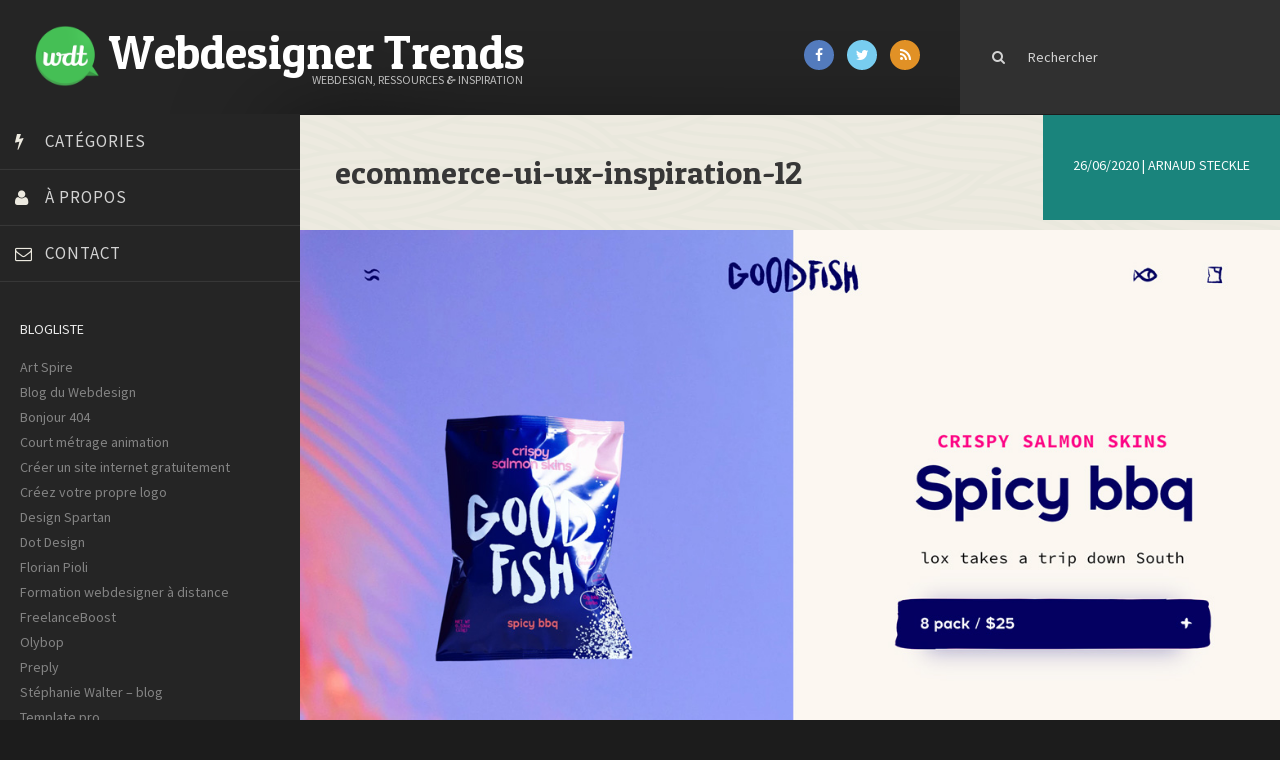

--- FILE ---
content_type: text/html; charset=UTF-8
request_url: https://www.webdesignertrends.com/wp-admin/admin-ajax.php
body_size: 761
content:
					<ul>
													<li>
																	<div class="wpt_thumbnail wpt_thumb_small">
										<a title="6 bonnes raisons d&rsquo;avoir un web design efficace pour votre site web" href="https://www.webdesignertrends.com/2021/06/webdesign-efficace-site-web/">
																							<img width="65" height="65" src="https://www.webdesignertrends.com/wp-content/uploads/2021/06/webdesign-efficace-65x65.jpg" class="attachment-wp_review_small size-wp_review_small wp-post-image" alt="" decoding="async" loading="lazy" title="" srcset="https://www.webdesignertrends.com/wp-content/uploads/2021/06/webdesign-efficace-65x65.jpg 65w, https://www.webdesignertrends.com/wp-content/uploads/2021/06/webdesign-efficace-150x150.jpg 150w, https://www.webdesignertrends.com/wp-content/uploads/2021/06/webdesign-efficace-120x120.jpg 120w" sizes="(max-width: 65px) 100vw, 65px" />																					</a>
									</div>
																<div class="entry-title"><a title="6 bonnes raisons d&rsquo;avoir un web design efficace pour votre site web" href="https://www.webdesignertrends.com/2021/06/webdesign-efficace-site-web/">6 bonnes raisons d&rsquo;avoir un web design efficace pour votre site web</a></div>
								
								
								<div class="clear"></div>
							</li>
													<li>
																	<div class="wpt_thumbnail wpt_thumb_small">
										<a title="Les #UI #UX incontournables de janvier 2021" href="https://www.webdesignertrends.com/2021/01/ui-ux-incontournables-janvier-2021/">
																							<img width="65" height="65" src="https://www.webdesignertrends.com/wp-content/uploads/2021/01/ui-webdesign-inspiration-janvier-0-65x65.jpg" class="attachment-wp_review_small size-wp_review_small wp-post-image" alt="" decoding="async" loading="lazy" title="" srcset="https://www.webdesignertrends.com/wp-content/uploads/2021/01/ui-webdesign-inspiration-janvier-0-65x65.jpg 65w, https://www.webdesignertrends.com/wp-content/uploads/2021/01/ui-webdesign-inspiration-janvier-0-150x150.jpg 150w, https://www.webdesignertrends.com/wp-content/uploads/2021/01/ui-webdesign-inspiration-janvier-0-120x120.jpg 120w" sizes="(max-width: 65px) 100vw, 65px" />																					</a>
									</div>
																<div class="entry-title"><a title="Les #UI #UX incontournables de janvier 2021" href="https://www.webdesignertrends.com/2021/01/ui-ux-incontournables-janvier-2021/">Les #UI #UX incontournables de janvier 2021</a></div>
								
								
								<div class="clear"></div>
							</li>
													<li>
																	<div class="wpt_thumbnail wpt_thumb_small">
										<a title="Pattern Collect compile des milliers de motifs réalisés par des designers" href="https://www.webdesignertrends.com/2021/01/pattern-collect/">
																							<img width="65" height="65" src="https://www.webdesignertrends.com/wp-content/uploads/2021/01/pattern-collect-65x65.jpg" class="attachment-wp_review_small size-wp_review_small wp-post-image" alt="" decoding="async" loading="lazy" title="" srcset="https://www.webdesignertrends.com/wp-content/uploads/2021/01/pattern-collect-65x65.jpg 65w, https://www.webdesignertrends.com/wp-content/uploads/2021/01/pattern-collect-150x150.jpg 150w, https://www.webdesignertrends.com/wp-content/uploads/2021/01/pattern-collect-120x120.jpg 120w" sizes="(max-width: 65px) 100vw, 65px" />																					</a>
									</div>
																<div class="entry-title"><a title="Pattern Collect compile des milliers de motifs réalisés par des designers" href="https://www.webdesignertrends.com/2021/01/pattern-collect/">Pattern Collect compile des milliers de motifs réalisés par des designers</a></div>
								
								
								<div class="clear"></div>
							</li>
													<li>
																	<div class="wpt_thumbnail wpt_thumb_small">
										<a title="Comment les smartphones ont révolutionné la photographie moderne ?" href="https://www.webdesignertrends.com/2021/01/smartphones-photographie-moderne/">
																							<img width="65" height="65" src="https://www.webdesignertrends.com/wp-content/uploads/2021/01/smartphone-photography-65x65.jpg" class="attachment-wp_review_small size-wp_review_small wp-post-image" alt="" decoding="async" loading="lazy" title="" srcset="https://www.webdesignertrends.com/wp-content/uploads/2021/01/smartphone-photography-65x65.jpg 65w, https://www.webdesignertrends.com/wp-content/uploads/2021/01/smartphone-photography-150x150.jpg 150w, https://www.webdesignertrends.com/wp-content/uploads/2021/01/smartphone-photography-120x120.jpg 120w" sizes="(max-width: 65px) 100vw, 65px" />																					</a>
									</div>
																<div class="entry-title"><a title="Comment les smartphones ont révolutionné la photographie moderne ?" href="https://www.webdesignertrends.com/2021/01/smartphones-photographie-moderne/">Comment les smartphones ont révolutionné la photographie moderne ?</a></div>
								
								
								<div class="clear"></div>
							</li>
													<li>
																	<div class="wpt_thumbnail wpt_thumb_small">
										<a title="Les magnifiques créations 3D Mathieu L.B" href="https://www.webdesignertrends.com/2021/01/mathieu-lb-3d/">
																							<img width="65" height="65" src="https://www.webdesignertrends.com/wp-content/uploads/2020/12/mathieu-lb-3D-0-65x65.jpg" class="attachment-wp_review_small size-wp_review_small wp-post-image" alt="" decoding="async" loading="lazy" title="" srcset="https://www.webdesignertrends.com/wp-content/uploads/2020/12/mathieu-lb-3D-0-65x65.jpg 65w, https://www.webdesignertrends.com/wp-content/uploads/2020/12/mathieu-lb-3D-0-150x150.jpg 150w, https://www.webdesignertrends.com/wp-content/uploads/2020/12/mathieu-lb-3D-0-120x120.jpg 120w" sizes="(max-width: 65px) 100vw, 65px" />																					</a>
									</div>
																<div class="entry-title"><a title="Les magnifiques créations 3D Mathieu L.B" href="https://www.webdesignertrends.com/2021/01/mathieu-lb-3d/">Les magnifiques créations 3D Mathieu L.B</a></div>
								
								
								<div class="clear"></div>
							</li>
											</ul>
					<div class="clear"></div>
														<div class="wpt-pagination">
													<a href="#" class="next"><span>Suivant &raquo;</span></a>
							</div>
			<div class="clear"></div>
			<input type="hidden" class="page_num" name="page_num" value="1" />
													

--- FILE ---
content_type: text/html; charset=utf-8
request_url: https://www.google.com/recaptcha/api2/aframe
body_size: 268
content:
<!DOCTYPE HTML><html><head><meta http-equiv="content-type" content="text/html; charset=UTF-8"></head><body><script nonce="LThXuCa-q2BjZXgoM3cEKw">/** Anti-fraud and anti-abuse applications only. See google.com/recaptcha */ try{var clients={'sodar':'https://pagead2.googlesyndication.com/pagead/sodar?'};window.addEventListener("message",function(a){try{if(a.source===window.parent){var b=JSON.parse(a.data);var c=clients[b['id']];if(c){var d=document.createElement('img');d.src=c+b['params']+'&rc='+(localStorage.getItem("rc::a")?sessionStorage.getItem("rc::b"):"");window.document.body.appendChild(d);sessionStorage.setItem("rc::e",parseInt(sessionStorage.getItem("rc::e")||0)+1);localStorage.setItem("rc::h",'1765948661470');}}}catch(b){}});window.parent.postMessage("_grecaptcha_ready", "*");}catch(b){}</script></body></html>